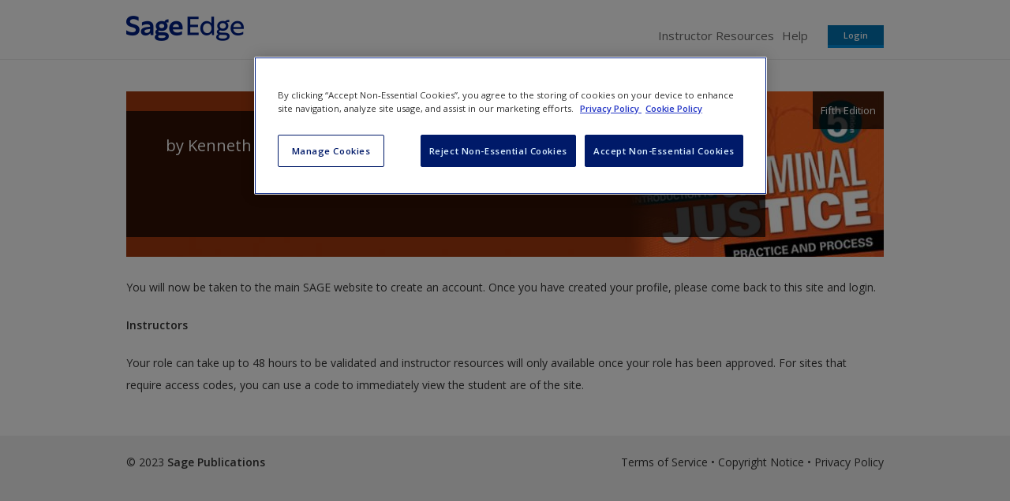

--- FILE ---
content_type: application/x-javascript
request_url: https://sadmin.brightcove.com/js/BrightcoveExperiences.js
body_size: 12140
content:

if(brightcove==undefined){var brightcove={};brightcove.getExperience=function(){alert("Please import APIModules_all.js in order to use the API.");};}
if(brightcove.experiences==undefined){brightcove.servicesURL='http://c.brightcove.com/services';brightcove.cdnURL='http://admin.brightcove.com';brightcove.secureCDNURL='https://sadmin.brightcove.com';brightcove.secureServicesURL='https://secure.brightcove.com/services';brightcove.USservicesURL='http://c.brightcove.com/services';brightcove.UScdnURL='http://admin.brightcove.com';brightcove.USsecureCDNURL='https://sadmin.brightcove.com';brightcove.USsecureServicesURL='https://secure.brightcove.com/services';brightcove.pubHost='c.$pubcode$.$zoneprefix$$zone$';brightcove.pubSecureHost='secure.$pubcode$.$zoneprefix$$zone$';brightcove.pubSubdomain='ariessaucetown.local';brightcove.experiences={};brightcove.experienceObjects={};brightcove.renderExperienceInProcess=false;brightcove.createExperiencesQueue=[];brightcove.renderExperienceQueue=[];brightcove.timeouts={};brightcove.flashTimeoutInterval=10000;brightcove.htmlTimeoutInterval=10000;brightcove.experienceNum=0;brightcove.majorVersion=9;brightcove.majorRevision=0;brightcove.minorRevision=28;brightcove.performCdnUrl={'development':'//players.brightcove.net/','qa':'//players.qa.brightcove.net/','staging':'//players.staging.brightcove.net/','production':'//players.brightcove.net/'};brightcove.metricsBaseUrl={'development':'//data.aws-qa.rnatest.brightcove.com','qa':'//data.aws-qa.rnatest.brightcove.com','staging':'//data.aws-qa.rnatest.brightcove.com','production':'//metrics.brightcove.com/tracker'};brightcove.analyticsErrors={'BAD_PUBLISHER_ID':-100,'UNEXPECTED_MAPPING_RESPONSE':-101,'MAPPINGS_CALL_FAILURE':-102};brightcove.servlet={AS3:"federated_f9",HTML:"htmlFederated"};brightcove.mappingFileData={};brightcove.isLinkDotBrightcoveURL=window.location.hostname.indexOf('link.brightcove.co')>=0;brightcove.playerType={FLASH:"flash",HTML:"html",FLASH_IFRAME:"flashIFrame",INSTALLER:"installer",NO_SUPPORT:"nosupport"};brightcove.errorCodes={UNKNOWN:0,DOMAIN_RESTRICTED:1,GEO_RESTRICTED:2,INVALID_ID:3,NO_CONTENT:4,UNAVAILABLE_CONTENT:5,UPGRADE_REQUIRED_FOR_VIDEO:6,UPGRADE_REQUIRED_FOR_PLAYER:7,SERVICE_UNAVAILABLE:8};brightcove.defaultParam={};brightcove.defaultParam.width='100%';brightcove.defaultParam.height='100%';brightcove.defaultFlashParam={};brightcove.defaultFlashParam.allowScriptAccess='always';brightcove.defaultFlashParam.allowFullScreen='true';brightcove.defaultFlashParam.seamlessTabbing=false;brightcove.defaultFlashParam.swliveconnect=true;brightcove.defaultFlashParam.wmode='window';brightcove.defaultFlashParam.quality='high';brightcove.defaultFlashParam.bgcolor='#999999';brightcove.hasActiveX=brightcove.isIE=(window.ActiveXObject!=undefined);brightcove.userAgent=navigator.userAgent;brightcove._queuedAPICalls=[];var brightcoveJS=brightcove;brightcove.createExperiences=function(pEvent,pElementID){var experiences=[];var params;var experience;var flashSupport=brightcove.checkFlashSupport();var htmlSupport=brightcove.checkHtmlSupport();if(brightcove.renderExperienceInProcess){function createExperiencesWrapper(pEvent,pElementID){return function(){brightcove.createExperiences(pEvent,pElementID);}}
brightcove.createExperiencesQueue.push(createExperiencesWrapper(pEvent,pElementID));return;}
if(pElementID!=null){experiences.push(document.getElementById(pElementID));}else{experiences=brightcove.collectExperiences();}
if(brightcove.hasActiveX){params=document.getElementsByTagName('param');}
var urlParams=brightcove.cacheUrlParams();var numExperiences=experiences.length;for(var i=0;i<numExperiences;i++){experience=experiences[i];experience=brightcove.copyDefaultParams(experience);experience=brightcove.copySnippetParams(experience,params);experience=brightcove.copyUrlParams(experience,urlParams,numExperiences);var playerType=brightcove.determinePlayerType(experience,flashSupport,htmlSupport);var secureConnections=false;if(playerType==brightcove.playerType.HTML){secureConnections=experience.params.secureHTMLConnections=="true";}else{secureConnections=experience.params.secureConnections=="true";}
if(playerType==brightcove.playerType.HTML){delete experience.params.linkBaseURL;}else{if(experience.params.includeAPI&&experience.params.templateReadyHandler!=null){experience.params.originalTemplateReadyHandler=experience.params.templateReadyHandler;var handlerName="templateReadyHandler"+experience.id;brightcove[handlerName]=(function(id){return function(event){if(brightcove.internal!=null&&brightcove.internal._instances[id]!=null){brightcove._addModuleToEvent(id,event);}
var player=brightcove.experienceObjects[id];brightcove.callHandlerForPlayer(player,"originalTemplateReadyHandler",event);};})(experience.id);experience.params.templateReadyHandler='brightcove["'+handlerName+'"]';}}
var file=brightcove.generateRequestUrl(experience,playerType,secureConnections);if(document.location.protocol=="http:"){var event='http://goku.brightcove.com/1pix.gif?';var gokuParams=["dcsuri=/viewer/player_load_req","playerType="+playerType,"playerURL="+encodeURIComponent(document.location||"")];var image=brightcove.createElement('image');for(var j in experience.params){gokuParams.push([encodeURIComponent(j)+"="+encodeURIComponent(experience.params[j])]);}
event+=gokuParams.join('&');image.src=event;}
brightcove.renderExperience(experience,file,playerType,secureConnections);}};brightcove.collectExperiences=function(){var experiences=[];var allObjects=document.getElementsByTagName('object');var numObjects=allObjects.length;for(var i=0;i<numObjects;i++){if(/\bBrightcoveExperience\b/.test(allObjects[i].className)){if(allObjects[i].type!='application/x-shockwave-flash'){experiences.push(allObjects[i]);}}}
return experiences;};brightcove.cacheUrlParams=function(){var urlParams={};urlParams.playerKey=decodeURIComponent(brightcove.getParameter("bckey"));urlParams.playerID=brightcove.getParameter("bcpid");urlParams.titleID=brightcove.getParameter("bctid");urlParams.lineupID=brightcove.getParameter("bclid");urlParams.autoStart=brightcove.getParameter("autoStart");urlParams.debuggerID=brightcove.getParameter("debuggerID");urlParams.forceHTML=brightcove.getParameter("forceHTML");urlParams.forceFlashIFrame=brightcove.getParameter("forceFlashIFrame");urlParams.debug=brightcove.getParameter("debug");urlParams.showNoContentMessage=brightcove.getParameter("showNoContentMessage");urlParams.htmlDefaultBitrate=brightcove.getParameter("htmlDefaultBitrate");urlParams.linkSrc=brightcove.getParameter("linkSrc");urlParams.enableMapping=brightcove.getParameter("enableMapping");if(brightcove.isLinkDotBrightcoveURL){urlParams.height=brightcove.getParameter("height");urlParams.width=brightcove.getParameter("width");}
return urlParams;};brightcove.copyDefaultParams=function(experience){if(!experience.params)experience.params={};if(!experience.flashParams)experience.flashParams={};for(var i in brightcove.defaultParam){experience.params[i]=brightcove.defaultParam[i];}
for(var j in brightcove.defaultFlashParam){experience.flashParams[j]=brightcove.defaultFlashParam[j];}
if(experience.id.length>0){experience.params.flashID=experience.id;}else{experience.id=experience.params.flashID='bcExperienceObj'+(brightcove.experienceNum++);}
experience.params.identifierClassName='BrightcoveExperienceID_'+Math.floor(Math.random()*10000);return experience;};brightcove.copySnippetParams=function(experience,params){if(!brightcove.hasActiveX){params=experience.getElementsByTagName('param');}
var numParams=params.length;var param;for(var j=0;j<numParams;j++){param=params[j];if(brightcove.hasActiveX&&param.parentNode.id!=experience.id){continue;}
experience.params[param.name]=param.value;}
if(experience.params.bgcolor!=undefined)experience.flashParams.bgcolor=experience.params.bgcolor;if(experience.params.wmode!=undefined)experience.flashParams.wmode=experience.params.wmode;if(experience.params.seamlessTabbing!=undefined)experience.flashParams.seamlessTabbing=experience.params.seamlessTabbing;return experience;};brightcove.copyUrlParams=function(experience,urlParams){if(experience.params.autoStart==undefined&&urlParams.autoStart!=undefined){experience.params.autoStart=urlParams.autoStart;}
if(urlParams.debuggerID!=undefined){experience.params.debuggerID=urlParams.debuggerID;}
if(urlParams.forceHTML!=undefined&&urlParams.forceHTML!==''){experience.params.forceHTML=urlParams.forceHTML;}
if(urlParams.forceFlashIFrame!=undefined&&urlParams.forceFlashIFrame!==''){experience.params.forceFlashIFrame=urlParams.forceFlashIFrame;}
if(urlParams.enableMapping!=undefined&&urlParams.enableMapping!==''){experience.params.enableMapping=urlParams.enableMapping.toLowerCase()==='true';}
if(urlParams.debug!=undefined&&urlParams.debug!==''){experience.params.debug=urlParams.debug;}
if(urlParams.showNoContentMessage!=undefined&&urlParams.showNoContentMessage!=''){experience.params.showNoContentMessage=urlParams.showNoContentMessage;}
if(urlParams.htmlDefaultBitrate!=undefined&&urlParams.htmlDefaultBitrate!==''){experience.params.htmlDefaultBitrate=urlParams.htmlDefaultBitrate;}
if(urlParams.linkSrc!=undefined&&urlParams.linkSrc!=''){experience.params.linkSrc=urlParams.linkSrc;}
if(urlParams.height!=undefined&&urlParams.height!=''){experience.params.height=urlParams.height;}
if(urlParams.width!=undefined&&urlParams.width!=''){experience.params.width=urlParams.width;}
var overrideContent=(urlParams.playerID.length<1&&urlParams.playerKey.length<1)||(urlParams.playerID==experience.params.playerID)||(urlParams.playerKey==experience.params.playerKey);if(overrideContent){if(urlParams.titleID.length>0){experience.params.videoID=urlParams.titleID;experience.params["@videoPlayer"]=urlParams.titleID;experience.params.autoStart=(experience.params.autoStart!="false"&&urlParams.autoStart!="false");}
if(urlParams.lineupID.length>0){experience.params.lineupID=urlParams.lineupID;}}
return experience;};brightcove.determinePlayerType=function(experience,flashSupport,htmlSupport){if(flashSupport==null&&htmlSupport==false){return brightcove.playerType.NO_SUPPORT;}
if(experience.params.forceHTML){if(window.console){var message="The forceHTML parameter was used for the Brightcove player. This value should ONLY be used for";message+=" development and testing purposes and is not supported in production environments.";console.log(message);}
return brightcove.playerType.HTML;}
if(experience.params.forceFlashIFrame||(brightcove.isMetroIE()&&flashSupport==null)){return brightcove.playerType.FLASH_IFRAME;}
if(flashSupport!=null){if(brightcove.isFlashVersionSufficient(experience,flashSupport)){return brightcove.playerType.FLASH;}else{return brightcove.playerType.INSTALLER;}}
if(htmlSupport){if(brightcove.isSupportedHTMLDevice()||experience.params.htmlFallback){return brightcove.playerType.HTML;}}
return brightcove.playerType.NO_SUPPORT;};brightcove.isFlashVersionSufficient=function(experience,flashSupport){if(flashSupport==null)return false;var setMajorVersion=false;var requestedMajorVersion;var requestedMajorRevision;var requestedMinorRevision;if(experience.params.majorVersion!=undefined){requestedMajorVersion=parseInt(experience.params.majorVersion,10);setMajorVersion=true;}else{requestedMajorVersion=brightcove.majorVersion;}
if(experience.params.majorRevision!=undefined){requestedMajorRevision=parseInt(experience.params.majorRevision,10);}else{if(setMajorVersion){requestedMajorRevision=0;}else{requestedMajorRevision=brightcove.majorRevision;}}
if(experience.params.minorRevision!=undefined){requestedMinorRevision=parseInt(experience.params.minorRevision,10);}else{if(setMajorVersion){requestedMinorRevision=0;}else{requestedMinorRevision=brightcove.minorRevision;}}
return(flashSupport.majorVersion>requestedMajorVersion||(flashSupport.majorVersion==requestedMajorVersion&&flashSupport.majorRevision>requestedMajorRevision)||(flashSupport.majorVersion==requestedMajorVersion&&flashSupport.majorRevision==requestedMajorRevision&&flashSupport.minorRevision>=requestedMinorRevision));};brightcove.generateRequestUrl=function(experience,playerType,secureConnections){var file;if(playerType==brightcove.playerType.INSTALLER){file=brightcove.cdnURL+"/viewer/playerProductInstall.swf";var MMPlayerType=brightcove.hasActiveX?"ActiveX":"PlugIn";document.title=document.title.slice(0,47)+" - Flash Player Installation";var MMdoctitle=document.title;file+="?&MMredirectURL="+window.location+'&MMplayerType='+MMPlayerType+'&MMdoctitle='+MMdoctitle;brightcove.reportUpgradeRequired(experience);}else{if(secureConnections){file=brightcove.getPubURL(brightcove.secureServicesURL,brightcove.pubSecureHost,experience.params.pubCode);}else{file=brightcove.getPubURL(brightcove.servicesURL,brightcove.pubHost,experience.params.pubCode);}
var servlet=(playerType==brightcove.playerType.HTML)?brightcove.servlet.HTML:brightcove.servlet.AS3;file+='/viewer/'+servlet+'?'+brightcove.getOverrides();for(var config in experience.params){file+='&'+encodeURIComponent(config)+'='+encodeURIComponent(experience.params[config]);}}
return file;};brightcove.renderInstallGif=function(experience,secureConnections){var cdnURL=secureConnections?brightcove.secureCDNURL:brightcove.cdnURL;var upgradeFlashImage=cdnURL.indexOf('.co.jp')>0?"upgrade_flash_player_kk.gif":"upgrade_flash_player2.gif";var linkHTML="<a href='http://www.adobe.com/go/getflash/' target='_blank'><img src='"+cdnURL+"/viewer/"+upgradeFlashImage+"' alt='Get Flash Player' width='314' height='200' border='0'></a>";return linkHTML;};brightcove.renderExperience=function(experience,file,playerType,secureConnections){var experienceElement;var experienceID=experience.id;var isPubIdInBlacklist=false;var publisherID;var dummyElement;if(brightcove.renderExperienceInProcess){function wrapRenderExperience(experience,file,playerType,secureConnections){return function(){brightcove.renderExperience(experience,file,playerType,secureConnections);}}
brightcove.renderExperienceQueue.push(wrapRenderExperience(experience,file,playerType,secureConnections));return;}
brightcove.renderExperienceInProcess=true;if(!(experience.params.playerKey||experience.params.playerID||experience.params.playerId||experience.params.playerid)){if(window.console){console.log("No playerID or playerKey was found for the Brightcove player, so it can not be rendered.");}
return;}
brightcove.experienceObjects[experienceID]=experience;var unminified=(brightcove.getParameter("unminified")=="true")||(experience.params.unminified==="true");if(experience.params.includeAPI==="true"&&!(brightcove._apiRequested||brightcove.api)){var source="/js/api/";if(unminified){source+="unminified/";}
source+="SmartPlayerAPI.js";var apiInclude=brightcove.createElement('script');apiInclude.type="text/javascript";var cdnURL=secureConnections?brightcove.secureCDNURL:brightcove.cdnURL;apiInclude.src=cdnURL+source;experience.parentNode.appendChild(apiInclude);brightcove._apiRequested=true;}
file+="&startTime="+new Date().getTime();if(experience.params.playerKey){publisherID=brightcove.decodePublisherID(experience.params.playerKey);}else{publisherID=experience.params.publisherID;}
dummyElement=brightcove.createDummyElement(playerType,experience,secureConnections);if(experience.params.enableMapping===true||(experience.params.enableMapping!==false&&!isPubIdInBlacklist)){brightcove.makeMappingFileRequest(publisherID,function(err,data){if(err){if(window.console){console.log(err);}}
brightcove.generateExperienceElement(experience,publisherID,dummyElement,unminified,file,playerType,experienceID,secureConnections,data);});}else{brightcove.generateExperienceElement(experience,publisherID,dummyElement,unminified,file,playerType,experienceID,secureConnections,null);}};brightcove.generateExperienceElement=function(experience,publisherID,dummyElement,unminified,file,playerType,experienceID,secureConnections,data){var playerID;var bcPublisherID;var bcPlayerID;var bcEmbedID;var bcNewSmartPlayerID;var bcForceRefID;var parsedDataObject={};var bcIframe;var replaceElement;var container;var timeout=brightcove.flashTimeoutInterval;var cdnURL=secureConnections?brightcove.secureCDNURL:brightcove.cdnURL;var isKKPod=cdnURL.indexOf('.co.jp')>0;var eolExtensionList=[];if(experience.params.enableMapping!==false&&data&&data.statusCode===200&&data.response&&data.response!==""){try{if(experience.params.playerKey){if(window.JSON){parsedDataObject=JSON.parse(data.response)[experience.params.playerKey];}else{parsedDataObject=brightcove.json_parse(data.response)[experience.params.playerKey];}}else{playerID=experience.params.playerId||experience.params.playerID||experience.params.playerid;if(window.JSON){parsedDataObject=JSON.parse(data.response);}else{parsedDataObject=brightcove.json_parse(data.response);}}}catch(ex){if(window.console){console.log('Error: Unable to parse mapping file: '+ex.message);}}
if(!experience.params.playerKey){for(var mappedPlayerKey in parsedDataObject){var playerMapItem;if(parsedDataObject.hasOwnProperty(mappedPlayerKey)){playerMapItem=parsedDataObject[mappedPlayerKey];if(playerMapItem.smart_player_id&&playerMapItem.smart_player_id===playerID){parsedDataObject=playerMapItem;break;}}}}
if(parsedDataObject&&(((!parsedDataObject.hasOwnProperty('enable_mapping')||parsedDataObject.enable_mapping)&&experience.params.enableMapping!==false)||((parsedDataObject.hasOwnProperty('enable_mapping')&&parsedDataObject.enable_mapping===false)&&experience.params.enableMapping===true))){bcPublisherID=parsedDataObject.account_id?parsedDataObject.account_id:publisherID;bcPlayerID=parsedDataObject.player_id;bcEmbedID=parsedDataObject.embed_id||'default';bcNewSmartPlayerID=parsedDataObject.new_smart_player_id;bcForceRefID=parsedDataObject.force_ref_id||false;}
var isInExtensionList=true;if(Array.prototype.indexOf){isInExtensionList=eolExtensionList.indexOf(String(publisherID))!==-1;}else{for(var i=0;i<eolExtensionList.length;i++){if(eolExtensionList[i]===String(publisherID)){isInExtensionList=true;break;}}}
if(!bcPlayerID&&(!isInExtensionList||experience.params.enableMapping===true)){bcPlayerID='default';bcEmbedID=bcEmbedID||'default';}}
if(bcForceRefID){experience=brightcove.forceRefID(experience);file=brightcove.generateRequestUrl(experience,playerType,secureConnections);}
if(bcNewSmartPlayerID){delete experience.params.playerKey;delete experience.params.playerId;delete experience.params.playerid;experience.params.playerID=bcNewSmartPlayerID;brightcove.servicesURL=brightcove.USservicesURL;brightcove.cdnURL=brightcove.UScdnURL;brightcove.secureCDNURL=brightcove.USsecureCDNURL;brightcove.secureServicesURL=brightcove.USsecureServicesURL;file=brightcove.generateRequestUrl(experience,playerType,secureConnections);}else if(bcPlayerID&&!bcPublisherID){bcPublisherID=publisherID;}
if(isKKPod&&(!parsedDataObject||!parsedDataObject.player_id)){var iframeDoc;experienceElement=brightcove.createIFrame(experience);brightcove.copyNodeProperties(dummyElement,experienceElement);replaceElement=brightcove.getElementByClassNameCrossBrowser(experience.params.identifierClassName);if(replaceElement&&replaceElement.parentNode){replaceElement.parentNode.replaceChild(experienceElement,replaceElement);}
brightcove.experiences[experienceID]=experienceElement;iframeDoc=experienceElement.contentDocument||experienceElement.contentWindow.document;iframeDoc.write('<img height="100%" width="100%" src="//players.brightcove.net/kk404.png"/>');}else if(bcPublisherID&&bcPlayerID){bcIframe=brightcove.getBCPlayerIframe(experience,bcPublisherID,bcPlayerID,bcEmbedID);experienceElement=brightcove.createIFrame(experience);brightcove.copyNodeProperties(dummyElement,experienceElement);replaceElement=brightcove.getElementByClassNameCrossBrowser(experience.params.identifierClassName);experienceElement.setAttribute('allowFullScreen','');experienceElement.setAttribute('webkitAllowFullScreen','');experienceElement.setAttribute('mozillaAllowFullScreen','');if(replaceElement&&replaceElement.parentNode){replaceElement.parentNode.replaceChild(experienceElement,replaceElement);}
brightcove.experiences[experienceID]=experienceElement;experienceElement.src=bcIframe;}else{var iframeDoc;experienceElement=brightcove.createIFrame(experience);brightcove.copyNodeProperties(dummyElement,experienceElement);replaceElement=brightcove.getElementByClassNameCrossBrowser(experience.params.identifierClassName);if(replaceElement&&replaceElement.parentNode){replaceElement.parentNode.replaceChild(experienceElement,replaceElement);}
brightcove.experiences[experienceID]=experienceElement;iframeDoc=experienceElement.contentDocument||experienceElement.contentWindow.document;iframeDoc.write('<img height="100%" width="100%" src="//players.brightcove.net/smart-player-unavailable.png"/>');}
brightcove.renderExperienceInProcess=false;if(brightcove.renderExperienceQueue.length>0){brightcove.renderExperienceQueue.shift()();}else if(brightcove.createExperiencesQueue.length>0){brightcove.createExperiencesQueue.shift()();}
brightcove.timeouts[experience.id]=setTimeout(function(){brightcove.handleExperienceTimeout(experienceID);},timeout);};brightcove.copyNode=function(elementFrom){var experienceElement=elementFrom.cloneNode(true);brightcove.copyNodeProperties(elementFrom,experienceElement);return experienceElement;};brightcove.copyNodeProperties=function(elementFrom,elementTo){var propertyItem;var propertyList=['name','title','height','width','border','onclick','ondblclick','ondrag','ondragend','ondragenter','ondragleave','ondragover','ondragstart','ondrop','onmousedown','onmousemove','onmouseout','onmouseover','onmouseup','onmousewheel','onscroll','onwheel'];for(propertyItem in propertyList){if(elementFrom[propertyList[propertyItem]]){elementTo[propertyList[propertyItem]]=elementFrom[propertyList[propertyItem]];}}
if(elementTo.className!==elementFrom.className){elementTo.className+=' '+elementFrom.className;}};brightcove.getElementsByClassName=function(selector){var retnode=[];var elem=document.getElementsByTagName('*');for(var i=0;i<elem.length;i++){if((' '+elem[i].className+' ').indexOf(' '+selector+' ')>-1)retnode.push(elem[i]);}
return retnode;};brightcove.getElementByClassNameCrossBrowser=function(selector){var searchElement;if(document.querySelectorAll){searchElement=document.querySelectorAll('.'+selector)[0];}else{searchElement=brightcove.getElementsByClassName(selector)[0];}
return searchElement;};brightcove.createDummyElement=function(playerType,experience,secureConnections){var dummyElement;var containerID;var flashObjectParams;var flashEmbedStr;experience.className+=' '+experience.params.identifierClassName;if(playerType===brightcove.playerType.NO_SUPPORT){containerID='_container'+experience.id;dummyElement=brightcove.createElement('span');if(experience.params.height.charAt(experience.params.height.length-1)=="%"){dummyElement.style.display='block';}else{dummyElement.style.display='inline-block';}
dummyElement.className=experience.className;dummyElement.id=containerID;}else if(playerType===brightcove.playerType.HTML||playerType===brightcove.playerType.FLASH_IFRAME){dummyElement=brightcove.createIFrame(experience);if(experience&&experience.parentNode){experience.parentNode.replaceChild(dummyElement,experience);}}else{if(brightcove.hasActiveX){flashEmbedStr=brightcove.getDummyFlashEmbedString(experience);containerID='_container'+experience.id;dummyElement=brightcove.createFlashEmbed(containerID,experience.params.height);if(experience&&experience.parentNode){experience.parentNode.replaceChild(dummyElement,experience);dummyElement.innerHTML=flashEmbedStr;}}else{flashObjectParams=brightcove.getFlashObjectParams(experience);dummyElement=brightcove.createFlashObject(flashObjectParams);if(experience&&experience.parentNode){experience.parentNode.replaceChild(dummyElement,experience);}}}
return dummyElement;};brightcove.getDummyFlashEmbedString=function(experience){return'<object'
+' id="'+experience.id+'"'
+' width="'+experience.params.width+'"'
+' height="'+experience.params.height+'"'
+' class="BrightcoveExperience '+experience.params.identifierClassName+'" >'
+'</object>';};brightcove.makeMetricsErrorCall=function(publisherID,errorType){var img=document.createElement('img');var metricsUrl=brightcove.metricsBaseUrl['production'];img.src=metricsUrl+'?'+'account='+publisherID+'&domain=videocloud'+'&platform=as3'+'&event=error'+'&error_code='+errorType;};brightcove.createIFrame=function(experience){var iframeElement=brightcove.createElement('iframe');iframeElement.id=experience.id;iframeElement.width=experience.params.width;iframeElement.height=experience.params.height;iframeElement.className=experience.className;iframeElement.frameborder=0;iframeElement.scrolling="no";iframeElement.style.borderStyle="none";return iframeElement;};brightcove.getFlashEmbedString=function(experience,secureConnections){var options='';var flashParams=experience.flashParams;for(var pOption in flashParams){options+='<param name="'+pOption+'" value="'+experience.flashParams[pOption]+'" />';}
var protocol=secureConnections?"https":"http";return'<object classid="clsid:D27CDB6E-AE6D-11cf-96B8-444553540000"'
+' codebase="'+protocol+'://download.macromedia.com/pub/shockwave/cabs/flash/swflash.cab#version='+brightcove.majorVersion+','+brightcove.majorRevision+','+brightcove.minorRevision+',0"'
+' id="'+experience.id+'"'
+' width="'+experience.params.width+'"'
+' height="'+experience.params.height+'"'
+' type="application/x-shockwave-flash"'
+' class="BrightcoveExperience '+experience.params.identifierClassName+'">'
+options
+'</object>';};brightcove.getFlashObjectParams=function(experience,file){var experienceObject={};experienceObject.type='application/x-shockwave-flash';experienceObject.data=file;experienceObject.id=experience.params.flashID;experienceObject.width=experience.params.width;experienceObject.height=experience.params.height;experienceObject.className=experience.className;experienceObject.seamlesstabbing=experience.flashParams.seamlessTabbing;for(var config in experience.flashParams){experienceObject["flashParam_"+config]=experience.flashParams[config];}
return experienceObject;};brightcove.createFlashEmbed=function(experienceId,height){var container=brightcove.createElement('span');if(height.charAt(height.length-1)=="%"){container.style.display='block';}else{container.style.display='inline-block';}
container.id=experienceId;return container;};brightcove.createFlashObject=function(playerConfig){var experienceElement=brightcove.createElement('object');experienceElement.type=playerConfig.type;if(playerConfig.data){experienceElement.data=playerConfig.data;}
experienceElement.id=playerConfig.id;experienceElement.width=playerConfig.width;experienceElement.height=playerConfig.height;experienceElement.className=playerConfig.className;experienceElement.setAttribute("seamlesstabbing",playerConfig.seamlessTabbing);var tempParam;var flashParamPrefix="flashParam_";for(var config in playerConfig){var flashParamInd=config.indexOf(flashParamPrefix);if(flashParamInd==0){tempParam=brightcove.createElement('param');tempParam.name=config.substring(flashParamPrefix.length);tempParam.value=playerConfig[config];experienceElement.appendChild(tempParam);}}
return experienceElement;};brightcove.handleExperienceTimeout=function(pID){brightcove.executeErrorHandlerForExperience(brightcove.experienceObjects[pID],{type:"templateError",errorType:"serviceUnavailable",code:brightcove.errorCodes.SERVICE_UNAVAILABLE,info:pID});};brightcove.reportPlayerLoad=function(pID){var timeout=brightcove.timeouts[pID];if(timeout){clearTimeout(timeout);}};brightcove.reportUpgradeRequired=function(pExperience){brightcove.executeErrorHandlerForExperience(pExperience,{type:"templateError",errorType:"upgradeRequiredForPlayer",code:brightcove.errorCodes.UPGRADE_REQUIRED_FOR_PLAYER,info:pExperience.id});};brightcove.checkFlashSupport=function(){var hasActiveX=(window.ActiveXObject!=undefined);return(hasActiveX)?brightcove.checkFlashSupportIE():brightcove.checkFlashSupportStandard();};brightcove.checkFlashSupportIE=function(){var versions;try{var flash=new ActiveXObject("ShockwaveFlash.ShockwaveFlash.7");var version=flash.GetVariable('$version');versions=/ ([0-9]+),([0-9]+),([0-9]+),/.exec(version);}catch(exception){return null;}
return{majorVersion:versions[1],majorRevision:versions[2],minorRevision:versions[3]};};brightcove.isMetroIE=function(){var version=0;if(navigator.appVersion.indexOf("MSIE")!=-1){var appSplit=navigator.appVersion.split("MSIE");if(appSplit.length>1){version=parseFloat(appSplit[1]);}}
if(version<10||isNaN(version)){return false;}
var activeXSupport=false;try{activeXSupport=!!new ActiveXObject("htmlfile");}catch(e){activeXSupport=false;}
return!activeXSupport;};brightcove.checkFlashSupportStandard=function(){var versions;var majorVersion;var majorRevision;var minorRevision;try{if(typeof navigator.plugins!='undefined'&&navigator.plugins.length>0){if(navigator.plugins["Shockwave Flash 2.0"]||navigator.plugins["Shockwave Flash"]){var swfVersion=navigator.plugins["Shockwave Flash 2.0"]?" 2.0":"";var description=navigator.plugins["Shockwave Flash"+swfVersion].description;var filename=navigator.plugins["Shockwave Flash"+swfVersion].filename;if(filename.match){if(filename.toLowerCase().match(/lite/)){throw new Error();}}
versions=description.split(" ");majorVersion=versions[2].split(".")[0];majorRevision=versions[2].split(".")[1];minorRevision=versions[3];if(minorRevision==""){minorRevision=versions[4];}
if(minorRevision[0]=="d"){minorRevision=minorRevision.substring(1);}else if(minorRevision[0]=="r"){minorRevision=minorRevision.substring(1);if(minorRevision.indexOf("d")>0){minorRevision=minorRevision.substring(0,minorRevision.indexOf("d"));}}}else{throw new Error();}}else{return null;}}catch(exception){return null;}
return{majorVersion:majorVersion,majorRevision:majorRevision,minorRevision:minorRevision};};brightcove.checkHtmlSupport=function(){var v=brightcove.createElement('video');var videoSupport=true;if(!brightcove.userAgent.match(new RegExp("android","i"))){videoSupport=!!(v.canPlayType&&v.canPlayType('video/mp4; codecs="avc1.42E01E, mp4a.40.2"').replace(/no/,''));}
if(brightcove.userAgent.match(/BlackBerry.*Version\/6\.0/)){return false;}
var canvasSupport=!!brightcove.createElement('canvas').getContext;return videoSupport&&canvasSupport;};brightcove.isSupportedHTMLDevice=function(pUAString){var types=["iPad","iPhone","iPod","android","Silk","IEMobile"];var numTypes=types.length;var uaString=pUAString||brightcove.userAgent;for(var i=0;i<numTypes;i++){if(uaString.match(new RegExp(types[i],"i"))){return true;}}
return false;};brightcove.getTechnology=function(pExperienceId){for(var id in brightcove.experiences){if(pExperienceId==id){return(brightcove.experiences[id].tagName=="object")?brightcove.playerType.FLASH:brightcove.playerType.HTML;}}
return brightcove.playerType.NO_SUPPORT;};brightcove.respondToMessages=function(pMessage){if(brightcove.verifyMessage(pMessage)){var messageData=pMessage.data;if(messageData.charAt(0)=="\""){if(window.JSON){messageData=window.JSON.parse(messageData);}else{messageData=brightcove.json_parse(messageData);}}
var messageParts=messageData.split("::");var type=messageParts[1];var messageInfo="";for(var index=2;index<messageParts.length;index++){messageInfo+=messageParts[index];}
var messageJson=messageInfo.split("\n").join(" ");var messageDataObject;if(window.JSON){messageDataObject=window.JSON.parse(messageJson);}else{messageDataObject=brightcove.json_parse(messageJson);}
switch(type){case"error":brightcove.executeMessageCallback(messageDataObject,brightcove.executeErrorHandlerForExperience);break;case"api":brightcove.handleAPICallForHTML(messageDataObject);break;case"handler":var event=brightcove.internal._convertDates(messageDataObject.event);try{brightcove.internal._handlers[messageDataObject.handler](event);}catch(e){}
break;case"asyncGetter":var data=brightcove.internal._convertDates(messageDataObject.data);brightcove.internal._handlers[messageDataObject.handler](data);break;}}};brightcove.verifyMessage=function(pMessage){return(/^brightcove\.player/).test(pMessage.data);};brightcove.handleAPICallForHTML=function(pMessageObject){var experience=brightcove.experienceObjects[pMessageObject.id];if(experience==null){return;}
var id=experience.id;var method=pMessageObject.method;switch(method){case"initializeBridge":brightcove.reportPlayerLoad(id);if(pMessageObject.arguments[0]){if(brightcove.internal!=null){brightcove.internal._setAPICallback(id,null,pMessageObject.arguments[1]);brightcove.callHandlerForPlayer(experience,"templateLoadHandler",id);}else if(brightcove._apiRequested){brightcove._queuedAPICalls.push(pMessageObject);}}
break;case"callTemplateReady":if(brightcove._apiRequested&&!brightcove.internal){brightcove._queuedAPICalls.push(pMessageObject);}else{var event=pMessageObject.arguments;brightcove._addModuleToEvent(id,event);brightcove.callHandlerForPlayer(experience,"templateReadyHandler",event);}
break;}};brightcove._addModuleToEvent=function(pID,pEvent){if(pEvent.type!=null&&brightcove.api){var experience=brightcove.api.getExperience(pID);if(experience){pEvent.target=experience.getModule("experience");}}};brightcove.callHandlerForPlayer=function(pExperience,pHandler,pArgument){if(pExperience&&pExperience.params&&pExperience.params[pHandler]){var namespaceArray=pExperience.params[pHandler].split(".");var namespaces;if((namespaces=namespaceArray.length)>1){var trace=window;for(var i=0;i<namespaces;i++){trace=trace[namespaceArray[i]];}
if(typeof trace==="function"){trace(pArgument);}}else{window[pExperience.params[pHandler]](pArgument);}}};brightcove.executeErrorHandlerForExperience=function(pExperience,pErrorObject){brightcove.callHandlerForPlayer(pExperience,"templateErrorHandler",pErrorObject);};brightcove.executeMessageCallback=function(pMessageDataObject,pCallback){var experience;for(var experienceKey in brightcove.experienceObjects){experience=brightcove.experienceObjects[experienceKey];if(experience.element.src===pMessageDataObject.__srcUrl){delete pMessageDataObject.__srcUrl;pCallback(experience,pMessageDataObject);break;}}};brightcove.createExperience=function(pElement,pParentOrSibling,pAppend){if(!pElement.id||pElement.id.length<1){pElement.id='bcExperienceObj'+(brightcove.experienceNum++);}
if(pAppend){pParentOrSibling.appendChild(pElement);}else{pParentOrSibling.parentNode.insertBefore(pElement,pParentOrSibling);}
brightcove.createExperiences(null,pElement.id);};brightcove.removeExperience=function(pID){if(brightcove.experiences[pID]!=null){brightcove.experiences[pID].parentNode.removeChild(brightcove.experiences[pID]);}};brightcove.getURL=function(){var url;if(typeof window.location.search!='undefined'){url=window.location.search;}else{url=/(\?.*)$/.exec(document.location.href);}
return url;};brightcove.getOverrides=function(){var url=brightcove.getURL();var query=new RegExp('@[\\w\\.]+=[^&]+','g');var value=query.exec(url);var overrides="";while(value!=null){overrides+="&"+value;value=query.exec(url);}
return overrides;};brightcove.getParameter=function(pName,pDefaultValue){if(pDefaultValue==null)pDefaultValue="";var url=brightcove.getURL();var query=new RegExp(pName+'=([^&]*)');var value=query.exec(url);if(value!=null){return value[1];}else{return pDefaultValue;}};brightcove.createElement=function(el){if(document.createElementNS){return document.createElementNS('http://www.w3.org/1999/xhtml',el);}else{return document.createElement(el);}};brightcove.i18n={'BROWSER_TOO_OLD':'The browser you are using is too old. Please upgrade to the latest version of your browser.'};brightcove.removeListeners=function(){if(/KHTML/i.test(navigator.userAgent)){clearInterval(checkLoad);document.removeEventListener('load',brightcove.createExperiences,false);}
if(typeof document.addEventListener!='undefined'){document.removeEventListener('DOMContentLoaded',brightcove.createExperiences,false);document.removeEventListener('load',brightcove.createExperiences,false);}else if(typeof window.attachEvent!='undefined'){window.detachEvent('onload',brightcove.createExperiences);}};brightcove.getPubURL=function(source,host,pubCode){if(!pubCode||pubCode=="")return source;var re=/^([htps]{4,5}\:\/\/)([^\/\:]+)/i;host=host.replace("$pubcode$",pubCode).replace("$zoneprefix$$zone$",brightcove.pubSubdomain);return source.replace(re,"$1"+host);};brightcove.createExperiencesPostLoad=function(){brightcove.removeListeners();brightcove.createExperiences();};brightcove.encode=function(string){string=escape(string);string=string.replace(/\+/g,"%2B");string=string.replace(/\-/g,"%2D");string=string.replace(/\*/g,"%2A");string=string.replace(/\//g,"%2F");string=string.replace(/\./g,"%2E");string=string.replace(/_/g,"%5F");string=string.replace(/@/g,"%40");return string;};brightcove.decodePublisherID=function(playerKey){var b64;var bytes=[];var keys=[];var byteArrayToLong=function(byteArray,length){var value=0;for(var i=0;i<length;i++){value=(value*256)+byteArray[i];}
return value;};if(!playerKey||playerKey.indexOf(',')<0){if(window.console){console.log('The player key is in an unexpected format.  Unable to extract publisher ID for potential use with player migration.');}
return;}
playerKey=playerKey.replace(/\./g,"~");keys=playerKey.split(',');try{b64=brightcove.base64().toByteArray(keys[1]);}catch(ex){if(window.console){console.log('The player key is in an unexpected format.  Unable to extract publisher ID for potential use with player migration: '+ex.message);}
return;}
return byteArrayToLong(b64,8);};brightcove.makeMappingFileRequest=function(publisherID,callback){if(!publisherID){brightcove.makeMetricsErrorCall('null',brightcove.analyticsErrors.BAD_PUBLISHER_ID);return callback();}else if(brightcove.mappingFileData.hasOwnProperty(publisherID)){return callback(null,brightcove.mappingFileData[publisherID]);}else{return brightcove.makeAjaxRequest('GET',brightcove.performCdnUrl['production']+publisherID+'/migration/mappings.json',function(err,data){if(window.console&&data&&data.statusCode===404){console.log('It is safe to ignore 404 messages for mappings.json file requests.');}else if(data&&data.statusCode===0){brightcove.makeMetricsErrorCall(publisherID,brightcove.analyticsErrors.MAPPINGS_CALL_FAILURE);}else if(data&&data.statusCode!==200&&data.statusCode!==404){brightcove.makeMetricsErrorCall(publisherID,brightcove.analyticsErrors.UNEXPECTED_MAPPING_RESPONSE);}
brightcove.mappingFileData[publisherID]=data;return callback(err,data);});}};brightcove.makeAjaxRequest=function(action,url,callback){function createXmlHTTPObject(){var XMLHttpFactories=[function(){return new XDomainRequest()},function(){return new XMLHttpRequest()},function(){return new ActiveXObject('Msxml2.XMLHTTP')},function(){return new ActiveXObject('Msxml3.XMLHTTP')},function(){return new ActiveXObject('Microsoft.XMLHTTP')}];var xmlhttp=false;for(var i=0;i<XMLHttpFactories.length;i++){try{xmlhttp=XMLHttpFactories[i]();}
catch(e){continue;}
break;}
return xmlhttp;}
var xhttp=createXmlHTTPObject();if(!xhttp){return callback();}
try{xhttp.open(action,url,true);xhttp.timeout=3000;if(!window.XDomainRequest){xhttp.onreadystatechange=function(){if(xhttp.readyState==4){return callback(null,{statusCode:xhttp.status,response:xhttp.responseText});}};}else{xhttp.onload=function(){return callback(null,{statusCode:200,response:xhttp.responseText});};xhttp.ontimeout=function(){return callback(null,{statusCode:0});}
xhttp.onprogress=function(){};xhttp.onerror=function(){return callback(null,{statusCode:403});};}
xhttp.send();}catch(e){callback(null,null);}};brightcove.base64=function(){var lookup='ABCDEFGHIJKLMNOPQRSTUVWXYZabcdefghijklmnopqrstuvwxyz0123456789+/'
var Arr=(typeof Uint8Array!=='undefined')?Uint8Array:Array
var PLUS='+'.charCodeAt(0)
var SLASH='/'.charCodeAt(0)
var NUMBER='0'.charCodeAt(0)
var LOWER='a'.charCodeAt(0)
var UPPER='A'.charCodeAt(0)
var PLUS_URL_SAFE='-'.charCodeAt(0)
var SLASH_URL_SAFE='_'.charCodeAt(0)
function decode(elt){var code=elt.charCodeAt(0)
if(code===PLUS||code===PLUS_URL_SAFE)return 62
if(code===SLASH||code===SLASH_URL_SAFE)return 63
if(code<NUMBER)return-1
if(code<NUMBER+10)return code-NUMBER+26+26
if(code<UPPER+26)return code-UPPER
if(code<LOWER+26)return code-LOWER+26}
function b64ToByteArray(b64){var i,j,l,tmp,placeHolders,arr
if(b64.length%4>0){throw new Error('Invalid string. Length must be a multiple of 4')}
var len=b64.length
placeHolders=b64.charAt(len-2)==='='?2:b64.charAt(len-1)==='='?1:0
arr=new Arr(b64.length*3/4-placeHolders)
l=placeHolders>0?b64.length-4:b64.length
var L=0
function push(v){arr[L++]=v}
for(i=0,j=0;i<l;i+=4,j+=3){tmp=(decode(b64.charAt(i))<<18)|(decode(b64.charAt(i+1))<<12)|(decode(b64.charAt(i+2))<<6)|decode(b64.charAt(i+3))
push((tmp&0xFF0000)>>16)
push((tmp&0xFF00)>>8)
push(tmp&0xFF)}
if(placeHolders===2){tmp=(decode(b64.charAt(i))<<2)|(decode(b64.charAt(i+1))>>4)
push(tmp&0xFF)}else if(placeHolders===1){tmp=(decode(b64.charAt(i))<<10)|(decode(b64.charAt(i+1))<<4)|(decode(b64.charAt(i+2))>>2)
push((tmp>>8)&0xFF)
push(tmp&0xFF)}
return arr}
return{toByteArray:b64ToByteArray}};brightcove.forceRefID=function(experience){var videoID=experience.params.videoID;var videoPlayer=experience.params['@videoPlayer'];var playlistID=experience.params['@videoList'];var lineupID=experience.params.lineupID;var playlistTabs=experience.params['@playlistTabs'];var playlistCombo=experience.params['@playlistCombo'];var playlistVideoFeatured=experience.params['@videoList.featured'];var playlistTabsFeatured=experience.params['@playlistTabs.featured'];var playlistComboFeatured=experience.params['@playlistCombo.featured'];var playlistArray;var playlistJoined;if(playlistTabs){playlistArray=playlistTabs.split(',');}else if(playlistCombo){playlistArray=playlistCombo.split(',');}
if(playlistArray){for(var i=0;i<playlistArray.length;i++){if(playlistArray[i].indexOf('ref:')<0){playlistArray[i]='ref:'+playlistArray[i];}}
playlistJoined=playlistArray.join(',');}
if(playlistTabs){experience.params['@playlistTabs']=playlistJoined;}else if(playlistCombo){experience.params['@playlistCombo']=playlistJoined;}
if(playlistID&&playlistID.indexOf('ref:')<0){experience.params['@videoList']='ref:'+playlistID;}
if(lineupID&&lineupID.indexOf('ref:')<0){experience.params.lineupID='ref:'+lineupID;}
if(playlistVideoFeatured&&playlistVideoFeatured.indexOf('ref:')<0){experience.params['@videoList.featured']='ref:'+playlistVideoFeatured;}
if(playlistTabsFeatured&&playlistTabsFeatured.indexOf('ref:')<0){experience.params['@playlistTabs.featured']='ref:'+playlistTabsFeatured;}
if(playlistComboFeatured&&playlistComboFeatured.indexOf('ref:')<0){experience.params['@playlistCombo.featured']='ref:'+playlistComboFeatured;}
if(videoID&&videoID.indexOf('ref:')<0){experience.params.videoID='ref:'+videoID;}
if(videoPlayer&&videoPlayer.indexOf('ref:')<0){experience.params['@videoPlayer']='ref:'+videoPlayer;}
return experience;};brightcove.getBCPlayerIframe=function(experience,accountID,playerID,embedID){var iframeSource=brightcove.performCdnUrl['production']+accountID+'/'+playerID+'_'+embedID+'/index.html?directedMigration=true&';var videoID=experience.params['@videoPlayer']||experience.params.videoID;var playlistID=experience.params['@videoList']||experience.params.lineupID;var playlistTabs=experience.params['@playlistTabs'];var playlistCombo=experience.params['@playlistCombo'];var playlistArray;var playlistVideoID=experience.params['@videoList.featured']||experience.params.videoID;if(playlistTabs){playlistArray=playlistTabs.split(',');}else if(playlistCombo){playlistArray=playlistCombo.split(',');}
if(experience.params['@playlistTabs.featured']){playlistID=experience.params['@playlistTabs.featured'];}else if(experience.params['@playlistCombo.featured']){playlistID=experience.params['@playlistCombo.featured'];}else if(playlistArray&&playlistArray[0]){playlistID=playlistArray[0];}
if(playlistID&&(isNaN(playlistID)&&playlistID.indexOf('ref:')<0)){playlistID='ref:'+playlistID;}
if(playlistID){iframeSource+='playlistId='+playlistID+'&';}else if(videoID&&(!isNaN(videoID)||videoID.indexOf('ref:')>=0)){iframeSource+='videoId='+videoID+'&';}else if(videoID){iframeSource+='videoId=ref:'+videoID+'&';}
if(playlistID&&playlistVideoID){if(playlistVideoID&&(isNaN(playlistVideoID)&&playlistVideoID.indexOf('ref:')<0)){playlistVideoID='ref:'+playlistVideoID;}
iframeSource+='playlistVideoId='+playlistVideoID+'&';}
if(experience.params.language&&experience.params.language==='jp'){iframeSource+='language=ja&';}else if(experience.params.language){iframeSource+='language='+experience.params.language+'&';}
if(experience.params.autoStart&&experience.params.autoStart!='false'){iframeSource+='autoplay='+experience.params.autoStart+'&';}
return iframeSource;};if(/KHTML/i.test(navigator.userAgent)){var checkLoad=setInterval(function(){if(/loaded|complete/.test(document.readyState)){clearInterval(checkLoad);brightcove.createExperiencesPostLoad();}},70);document.addEventListener('load',brightcove.createExperiencesPostLoad,false);}
if(typeof document.addEventListener!='undefined'){document.addEventListener('DOMContentLoaded',brightcove.createExperiencesPostLoad,false);document.addEventListener('load',brightcove.createExperiencesPostLoad,false);window.addEventListener("message",brightcove.respondToMessages,false);}else if(typeof window.attachEvent!='undefined'){window.attachEvent('onload',brightcove.createExperiencesPostLoad);}else{alert(brightcove.i18n.BROWSER_TOO_OLD);}}
brightcove.json_parse=(function(){"use strict";var state,stack,container,key,value,escapes={'\\':'\\','"':'"','/':'/','t':'\t','n':'\n','r':'\r','f':'\f','b':'\b'},string={go:function(){state='ok';},firstokey:function(){key=value;state='colon';},okey:function(){key=value;state='colon';},ovalue:function(){state='ocomma';},firstavalue:function(){state='acomma';},avalue:function(){state='acomma';}},number={go:function(){state='ok';},ovalue:function(){state='ocomma';},firstavalue:function(){state='acomma';},avalue:function(){state='acomma';}},action={'{':{go:function(){stack.push({state:'ok'});container={};state='firstokey';},ovalue:function(){stack.push({container:container,state:'ocomma',key:key});container={};state='firstokey';},firstavalue:function(){stack.push({container:container,state:'acomma'});container={};state='firstokey';},avalue:function(){stack.push({container:container,state:'acomma'});container={};state='firstokey';}},'}':{firstokey:function(){var pop=stack.pop();value=container;container=pop.container;key=pop.key;state=pop.state;},ocomma:function(){var pop=stack.pop();container[key]=value;value=container;container=pop.container;key=pop.key;state=pop.state;}},'[':{go:function(){stack.push({state:'ok'});container=[];state='firstavalue';},ovalue:function(){stack.push({container:container,state:'ocomma',key:key});container=[];state='firstavalue';},firstavalue:function(){stack.push({container:container,state:'acomma'});container=[];state='firstavalue';},avalue:function(){stack.push({container:container,state:'acomma'});container=[];state='firstavalue';}},']':{firstavalue:function(){var pop=stack.pop();value=container;container=pop.container;key=pop.key;state=pop.state;},acomma:function(){var pop=stack.pop();container.push(value);value=container;container=pop.container;key=pop.key;state=pop.state;}},':':{colon:function(){if(Object.hasOwnProperty.call(container,key)){throw new SyntaxError('Duplicate key "'+key+'"');}
state='ovalue';}},',':{ocomma:function(){container[key]=value;state='okey';},acomma:function(){container.push(value);state='avalue';}},'true':{go:function(){value=true;state='ok';},ovalue:function(){value=true;state='ocomma';},firstavalue:function(){value=true;state='acomma';},avalue:function(){value=true;state='acomma';}},'false':{go:function(){value=false;state='ok';},ovalue:function(){value=false;state='ocomma';},firstavalue:function(){value=false;state='acomma';},avalue:function(){value=false;state='acomma';}},'null':{go:function(){value=null;state='ok';},ovalue:function(){value=null;state='ocomma';},firstavalue:function(){value=null;state='acomma';},avalue:function(){value=null;state='acomma';}}};function debackslashify(text){return text.replace(/\\(?:u(.{4})|([^u]))/g,function(a,b,c){return b?String.fromCharCode(parseInt(b,16)):escapes[c];});}
return function(source,reviver){var r,tx=/^[\x20\t\n\r]*(?:([,:\[\]{}]|true|false|null)|(-?\d+(?:\.\d*)?(?:[eE][+\-]?\d+)?)|"((?:[^\r\n\t\\\"]|\\(?:["\\\/trnfb]|u[0-9a-fA-F]{4}))*)")/;state='go';stack=[];try{for(;;){r=tx.exec(source);if(!r){break;}
if(r[1]){action[r[1]][state]();}else if(r[2]){value=+r[2];number[state]();}else{value=debackslashify(r[3]);string[state]();}
source=source.slice(r[0].length);}}catch(e){state=e;}
if(state!=='ok'||(/[^\x20\t\n\r]/).test(source)){throw state instanceof SyntaxError?state:new SyntaxError('JSON');}
return typeof reviver==='function'?(function walk(holder,key){var k,v,value=holder[key];if(value&&typeof value==='object'){for(k in value){if(Object.prototype.hasOwnProperty.call(value,k)){v=walk(value,k);if(v!==undefined){value[k]=v;}else{delete value[k];}}}}
return reviver.call(holder,key,value);}({'':value},'')):value;};}());